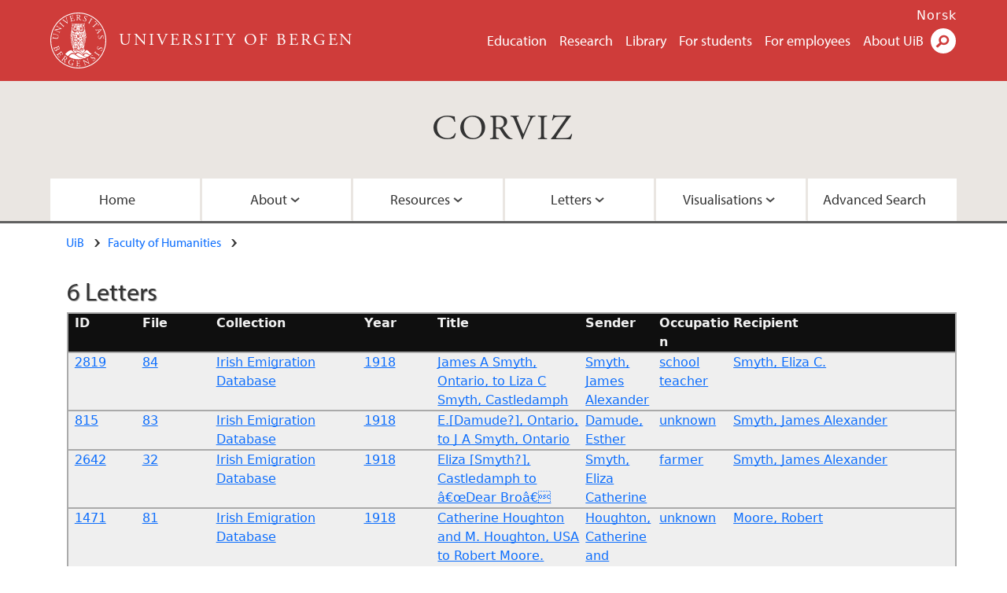

--- FILE ---
content_type: text/html; charset=UTF-8
request_url: https://corviz.h.uib.no/index.php?convar_function=2&convar_field=year&convar_searchterm=1918
body_size: 7522
content:
<!doctype html>
<html lang="en" dir="ltr">
  <head>
    <link rel="profile" href="http://www.w3.org/1999/xhtml/vocab">
    <meta http-equiv="X-UA-Compatible" content="IE=edge">
    <meta name="MobileOptimized" content="width">
    <meta name="HandheldFriendly" content="true">
    <meta name="viewport" content="width=device-width">
<meta http-equiv="Content-Type" content="text/html; charset=utf-8" />
<link rel="alternate" type="application/rss+xml" href="/en/corviz/rss.xml" />
<link rel="alternate" type="application/rss+xml" href="/en/corviz/calrss.xml" />
<link rel="shortcut icon" href="favicon.ico" type="image/vnd.microsoft.icon" />
<meta name="Last-Modified" content="2022-01-01T05:29:06Z" />
<meta name="description" content="CORVIZ is the acronym of the project ‘CORIECOR visualized. Irish English in writing across time (a longitudinal historical perspective)’ The aim of the project is to create a publicly accessible, sustainable electronic correspondence corpus, the Corpus of Irish English Correspondence (CORIECOR), so that it can then be used for further research by the wider academic community." />
<link rel="canonical" href="https://corviz.h.uib.no" />
<meta property="og:site_name" content="CORVIZ | University of Bergen" />
<meta property="og:type" content="article" />
<meta property="og:url" content="https://www.uib.no" />
<meta property="og:title" content="CORVIZ" />
<meta property="og:image" content="https://corviz.h.uib.no/images/letters1.jpg" />
<meta name="twitter:card" content="summary_large_image" />
<meta name="twitter:url" content="https://www.uib.no/" />
<meta name="twitter:title" content="CORVIZ" />
<meta name="twitter:description" content="CORVIZ is the acronym of the project ‘CORIECOR visualized. Irish English in writing across time (a longitudinal historical perspective)’ The aim of the project is to create a publicly accessible, sustainable electronic correspondence corpus, the Corpus of Irish English Correspondence (CORIECOR), so that it can then be used for further research by the wider academic community." />
<meta name="twitter:image" content="https://corviz.h.uib.no/images/letters1.jpg" />
    <title>CORVIZ | University of Bergen</title>
<link type="text/css" rel="stylesheet" href="CSS/css_xE-rWrJf-fncB6ztZfd2huxqgxu4WO-qwma6Xer30m4.css" media="all" />
<link type="text/css" rel="stylesheet" href="CSS/css_LzzNjvyQpSxyIbQ8CjQDdsJQqRnd8fNiXTcMlXTqIVE.css" media="all" />
<link type="text/css" rel="stylesheet" href="CSS/css_hFjMpgojz5tLIvTCOXkG5jneFLTaWNX_hakVb3yaMeE.css" media="all" />
<link type="text/css" rel="stylesheet" href="CSS/css_D4kNm3orEfSh9aDUMNyMyOYtMdbnSHPrdgtlcCDZ2NY.css" media="all" />
<link type="text/css" rel="stylesheet" href="CSS/css_VVIwC6Oh2S6Yoj-dlw07AnQN33wARXuRRIf8pwRiu2U.css" media="print" />
<link href="https://cdn.jsdelivr.net/npm/bootstrap@5.1.2/dist/css/bootstrap.min.css" rel="stylesheet" integrity="sha384-uWxY/CJNBR+1zjPWmfnSnVxwRheevXITnMqoEIeG1LJrdI0GlVs/9cVSyPYXdcSF" crossorigin="anonymous">
<script type="text/javascript" src="js/jquery-1.11.2.min.js"></script>
<script type="text/javascript" src="js/jquery.tablesorter.min.js"></script>
<script type="text/javascript">
	jQuery(document).ready(function() {

	$( "#convar_eionlyid" ).click(function() {
	  $( "#all_senders" ).toggle('slow');
	  $( "#ei_senders" ).toggle('slow');
	  $( "#convar_senderid option:selected").prop("selected", false);
	});

	$( "#convar_eiallid" ).click(function() {
	  $( "#all_senders" ).toggle('slow');
	  $( "#ei_senders" ).toggle('slow');
	  $( "#convar_ei_senderid option:selected").prop("selected", false);
	});

	$('#main_edit_all_table input').click(function(e) {
		$(this).parents().eq(1).css({
                "background-color": "gold"
            });
		});

	$('#main_edit_all_table input').blur(function(e) {
		$(this).parents().eq(1).css({
                "background-color": "white"
            });
		});

	$('#main_edit_all_table textarea').click(function(e) {
		$(this).parents().eq(1).css({
                "background-color": "gold"
            });
		});

	$('#main_edit_all_table textarea').blur(function(e) {
		$(this).parents().eq(1).css({
                "background-color": "white"
            });
		});


	$('#resultstable').tablesorter();

	});
	</script>
<script type="text/javascript" src="js/js_s5koNMBdK4BqfHyHNPWCXIL2zD0jFcPyejDZsryApj0.js"></script>
<script type="text/javascript" src="js/js_KCd8rbJYUruV1tRJnh4um34UYvyhlrSVCPR1jNko2h8.js"></script>
<script type="text/javascript">
<!--//--><![CDATA[//><!--
document.createElement( "picture" );
//--><!]]>
</script>
<script type="text/javascript">
<!--//--><![CDATA[//><!--
(function(w,d,s,l,i){w[l]=w[l]||[];w[l].push({'gtm.start':new Date().getTime(), event:'gtm.js'}); var f=d.getElementsByTagName(s)[0], j=d.createElement(s), dl=l!='dataLayer'?'&l='+l:'';j.async=true;j.src='https://www.googletagmanager.com/gtm.js?id='+i+dl;f.parentNode.insertBefore(j,f);})(window, document, 'script', 'dataLayer', 'GTM-KLPBXPW');
//--><!]]>
</script>
<script type="text/javascript">
<!--//--><![CDATA[//><!--
(function(i,s,o,g,r,a,m){i["GoogleAnalyticsObject"]=r;i[r]=i[r]||function(){(i[r].q=i[r].q||[]).push(arguments)},i[r].l=1*new Date();a=s.createElement(o),m=s.getElementsByTagName(o)[0];a.async=1;a.src=g;m.parentNode.insertBefore(a,m)})(window,document,"script","https://www.google-analytics.com/analytics.js","ga");ga("create", "UA-6212237-3", {"cookieDomain":"auto"});ga("require", "linkid", "linkid.js");ga("set", "anonymizeIp", true);ga("send", "pageview");
//--><!]]>
</script>
<script type="text/javascript" src="js/js_ypadrG4kz9-JBpNOXmgjyVozLCJG_1RP3Ig-iqWR8n0.js"></script>
<script type="text/javascript" src="js/js_S73-iJHB4oU1mjqWDMj6D4F4b2rbQuN9So01xjw-i3o.js"></script>
<script src="https://cdn.jsdelivr.net/npm/bootstrap@5.1.2/dist/js/bootstrap.bundle.min.js" integrity="sha384-kQtW33rZJAHjgefvhyyzcGF3C5TFyBQBA13V1RKPf4uH+bwyzQxZ6CmMZHmNBEfJ" crossorigin="anonymous"></script>
<script type="text/javascript" src="//use.typekit.net/yfr2tzw.js"></script>
<script type="text/javascript">
<!--//--><![CDATA[//><!--
try{Typekit.load();}catch(e){}
//--><!]]>
</script>
<style>


.results_table {
  background-color:#efefef;
  border:1px solid #aaaaaa;
}

.results_table .row {
  border:1px solid #aaaaaa;
  margin-left: 0px;
  margin-right: 0px;
}

.results_table_heading_row {
  background-color:#0f0f0f;
  color:#f0f0f0;
}

.results_table_heading {
	font-weight:bold;
	padding:0em;
}


.results_table_cell  {
	padding:0em;
}

.results_table_heading:first-child, .results_table_cell:first-child  {
	padding-left:0.5em;
}

#images_block .row {
  margin-top:-35px;
  width:50%;
  float:left;
}
#images_block .column {
  width:40%;
  padding-left:4%;
  padding-right:4%;
}

.graph_button {
display:block;
width:30%;
text-align:center;
float:left;
border:2px groove #a2a2a2;
background-color:#eeeeee;
margin-left:1%;
}

.graph_button:hover, th:hover {
background-color:gold;
}

#main_record_table, #resultstable {
  margin-top:0.5em;
}

#resultstable thead tr th span {
  padding-right: 20px;
  background-repeat: no-repeat;
  background-position: 100% 100%;
}

#resultstable.individual th {
  //max-width:100px;
  text-align:left;
  padding-left:0.5em;
  border-width:1px;
}

#resultstable.individual td {
  padding-left:0.5em;
}

#resultstable tr {
  border-width:1px;
}

#resultstable td {
  border-width:1px;
}

#resultstable thead tr th.headerSortUp, #resultstable thead tr th.headerSortDown {
  background: #acc8dd;
}

#resultstable thead tr th.headerSortUp span {
  background-image: url(\'up-arrow.png\');
}
#resultstable thead tr th.headerSortDown span {
  background-image: url(\'down-arrow.png\');
}

#resultstable, .repository_detail {
	width:100%;
	clear:both;
	margin:auto;
}


form {
	display:block;
	clear:both;
}

#search_block  {
	display:block;
	clear:both;
	margin:auto;
	width:80%;
	height:50px;
	padding:0px;
}

#search_block #searchterm_block, #search_block fieldset, #search_block #searchbutton_block {
	display:block;
	float:left;
	vertical-align:top;
	margin-left:0px;
	margin-right:0px;
}

legend {
	font-size:1.0em;
	font-weight:bold;
}

#search_block legend {
	display:none;
}

#search_block fieldset {
	border:none;
}

#search_block #searchterm_block {
	width:34%;
	vertical-align:top;
}

#search_block #searchbutton_block {
	width:14%;
	vertical-align:top;
	clear:right;
}

#search_block #searchbutton_block input {
	float:right;
}

#search_block fieldset {
	width:49%;
}

#searchterm_block input {
	height:40px;
	width:18em;
}

#search_button {
border:4px groove #d2d2d2;
height:46px;
font-size:1.2em;
width:70%;
background-color:gold;
padding:5px;
}

.results fieldset {
width:100%;
}
.results #search_button {
width:50%;
}

.found {
	color:#dd0000;
	font-weight:bold;
}

#advanced_search_form_id {
	display:block;
	max-width:60em;
}

#advanced_search_form_id label {
	display:table-cell;
	float:left;
	font-weight:bold;
	width:10em;
	height:auto;
}

#advanced_search_form_id select, #advanced_search_form_id input[type=text] {
	display:table-cell;
	min-width:20em;
	clear:right;
}

#completepage {
	padding-top:10px;
}

.searchterm_row {
	display:block;
	width:100%;
	float:right;
	clear:right;
}

.searchterm_column {
	display:block;
	width:18%;
	float:left;
}

#advanced_search_form_id label, #advanced_search_form_id fieldset {
	clear:left;
}

#CORVIZ_Navigation li a, #siteNavbar li a {
text-shadow: 1px 1px 2px black;
}

h2, h3 {
text-shadow: 1px 1px 1px grey;
}

.viz_form {
border-right:1px solid #dadada;
padding-right:0.5em;
}

.viz_form label, #word_categories label {
font-size:0.85em;
font-weight:bold;
text-shadow: 0.3px 0.3px 0.3px grey;
}

#convar_viz_form label.convar_excludeunknownslabel {
font-size:0.6em;
min-width:9em;
}

#embedded_inversion_form select.form-control, .viz_form select.form-control, .viz_form input.form-control {
font-size:0.85rem;
max-width:90%;
}

#map { width: 100%;height: 600px;margin-top:0.5em; }
			.source_map {display:block;width: 100%; }
			.leaflet-control-layers-expanded {
				width: 150px;
				}
.navbar-nav {
    float:none;
    margin:0 auto;
    display: block;
    text-align: center;
}

.navbar-nav > li {
    display: inline-block;
    float:none;
}

.dropdown-menu {
    background-color: #FF0000 !important;
}

.mobile-heading {
    display:none;
}

#collection_list {
	list-style:none;
}

#collection_list li {
	line-height:1.9em;
	font-weight:bold;
	text-align:center;
	border-top:1px solid grey;
	border-top-width: thin;
	border-top-left-radius: 15px;
	border-top-right-radius: 15px;
	border-bottom:1px solid grey;
	border-bottom-width: thin;
	border-bottom-left-radius: 15px;
	border-bottom-right-radius: 15px;
	margin-bottom:10px;
	background-color:#cf3c3a;
	color:#ffffff;
	text-shadow: 1px 1px 1px black;
}

#collection_list li a {
	text-decoration:none;
	color:#FFFFFF;
	width:100%;
	display:block;
}

#collection_list li:hover {
	background-color:#FFD700;
	border-bottom:2px solid #ddb700;
}

#collection_list li a:hover {
	color:#000000;
	text-shadow: 1px 1px 1px #FFE799;
}

.image_acknowledgment {
font-size:0.6em;
line-height:0.9em;
color:#ffffff;
float:right;
position:relative;
bottom:25px;
margin-bottom:-25px;
text-shadow: 1px 1px 1px black;
}

.instruction_text {
font-size:0.7em;
font-style:italic;
}

fieldset#searchterms label, fieldset#word_categories label {
	clear:left;
	min-width:8em;
}

.team_member {
	margin-top:2em;
	padding:1em;
}

.node-type-area .content-top-wrapper {
    padding: 0.75rem 1.25rem 0.75rem;
}

.content-top-wrapper {
padding-bottom:0.5rem;
}

.uib_breadcrumb {
    margin-bottom: 0.2rem;
}

body div.header__wrapper header div.site-name a:hover {
color:#ffffff;
}

.full-width {
	padding-left:1.3rem;
}


#ellipsis {
    display:none;
}
#hide_pages {
    display:contents;
}

.page-link {
    padding-left: .65rem;
    padding-right: .65rem;
}

/*Styles for screen 1024px and lower*/
@media only screen and (max-width : 1024px) {

#ellipsis {
    display:block;
    width:8em;

}

#hide_pages {
    display:none;
}

#hide_pages li.active {
    display:block;
}

}
/*Styles for screen 576px and lower*/
@media only screen and (max-width : 576px) {

.results_table_heading_row {
    display:none;
}

.mobile-heading {
    display:block;
    min-width:6em;
    font-weight:bold;
    float:left;
}

.image_acknowledgment {
font-size:0.4em;
}

}
</style>

  </head>
  <body class="html not-front not-logged-in no-sidebars page-node page-node- page-node-48593 node-type-area i18n-en" ><div id="skip-link">
      <a href="#main-content" class="element-invisible element-focusable">Skip to main content</a>
    </div>
    <div class="header__wrapper">
      <header class="header">
        <a href="https://www.uib.no/en" title="Home" rel="home" class="logo__link">
          <img src="images/logo.svg" alt="Home" class="logo__image" />
        </a>
            <div class="site-name">
            <a href="https://www.uib.no/en" title="Home" rel="home"><span>University of Bergen</span></a>
          </div>
    <div class="region region-header">
    <nav class="mobile-menu"><div class="menu-button">Menu</div>
</nav><nav class="global-menu"><ul class="menu"><li class="first leaf menu__item"><a href="https://www.uib.no/en/education" title="" class="active">Education</a></li>
<li class="leaf menu__item"><a href="https://www.uib.no/en/research" title="">Research</a></li>
<li class="leaf menu__item"><a href="https://www.uib.no/en/ub" title="">Library</a></li>
<li class="leaf menu__item"><a href="https://www.uib.no/en/student" title="">For students</a></li>
<li class="leaf menu__item"><a href="https://www.uib.no/en/foremployees" title="">For employees</a></li>
<li class="last leaf menu__item"><a href="https://www.uib.no/en/about" title="">About UiB</a></li>
</ul></nav><div id="block-locale-language" class="block block-locale">


  <div class="content">
    <ul class="language-switcher-locale-url"><li class="en first active"><a href="/en/education" class="language-link active" title="Education" lang="en">English</a></li>
<li class="nb last"><a href="//www.uib.no/nb/utdanning" class="language-link" title="Utdanning" lang="nb">Norsk</a></li>
</ul>  </div>
</div>
<div id="block-uib-search-global-searchform" class="block block-uib-search">
  <div class="content">
    <form class="global-search" action="https://www.uib.no/en/search" method="get" id="uib-search-form" accept-charset="UTF-8"><div><div class="lightbox form-wrapper" id="edit-lightbox--2"><div class="topbar-wrapper form-wrapper" id="edit-top--3"><div class="topbar form-wrapper" id="edit-top--4"><div class="spacer form-wrapper" id="edit-spacer--2"></div><div class="top-right form-wrapper" id="edit-right--3"><div class="close-lightbox form-wrapper" id="edit-close--2"><a href="/en" class="closeme" id="edit-link--4">Close</a></div></div></div></div><div class="search-wrapper form-wrapper" id="edit-search--2"><label for="searchfield" class="element-invisible">Search field</label>
<div class="form-item form-type-textfield form-item-searchtext">
 <input class="search-field form-text" name="qq" autocomplete="off" placeholder="Search uib.no" data-placeholder="Search for person" id="searchfield" type="text" value=" " size="60" maxlength="128" />
</div>
<input type="submit" id="edit-submit--2" name="op" value="Search" class="form-submit" /></div><fieldset class="right-selector form-wrapper" id="edit-right--4"><legend><span class="fieldset-legend">Filter on content</span></legend><div class="fieldset-wrapper"><div class="form-item form-type-checkboxes form-item-filters">
 <div id="search-filter-checkboxes" class="form-checkboxes"><div class="form-item form-type-checkbox form-item-filters-everything">
 <input name="uib_search_filters[]" type="checkbox" id="edit-filters-everything--2" value="everything" checked="checked" class="form-checkbox" />  <label class="option" for="edit-filters-everything--2">Everything </label>

</div>
<div class="form-item form-type-checkbox form-item-filters-news">
 <input name="uib_search_filters[]" type="checkbox" id="edit-filters-news--2" value="news" class="form-checkbox" />  <label class="option" for="edit-filters-news--2">News </label>

</div>
<div class="form-item form-type-checkbox form-item-filters-study">
 <input name="uib_search_filters[]" type="checkbox" id="edit-filters-study--2" value="study" class="form-checkbox" />  <label class="option" for="edit-filters-study--2">Studies </label>

</div>
<div class="form-item form-type-checkbox form-item-filters-event">
 <input name="uib_search_filters[]" type="checkbox" id="edit-filters-event--2" value="event" class="form-checkbox" />  <label class="option" for="edit-filters-event--2">Events </label>

</div>
<div class="form-item form-type-checkbox form-item-filters-user">
 <input name="uib_search_filters[]" type="checkbox" id="edit-filters-user--2" value="user" class="form-checkbox" />  <label class="option" for="edit-filters-user--2">Persons </label>

</div>
</div>
<div class="description">Choose what results to return</div>
</div>
</div></fieldset>
<div class="results-wrapper form-wrapper" id="edit-results-wrapper--2"><div class="results form-wrapper" id="edit-results--2"><span class="results-bottom-anchor"></span>
</div></div></div><input type="hidden" name="form_build_id" value="form-F-GlrY69k6zlXuS2SJ8qkMYuVDTHGOw3THX8bmr036Y" />
<input type="hidden" name="form_id" value="uib_search__form" />
</div></form><form name="noscriptform" action="https://www.google.com/search" method="get" id="uib-search-noscript-form" accept-charset="UTF-8"><div><input class="search-button" type="submit" value="Search" /><input name="as_sitesearch" value="uib.no" type="hidden" />
<input type="hidden" name="form_build_id" value="form-vxYHfL7goP8Oulo2GiwNdreBeaKikGpo61LVX5Jlj6o" />
<input type="hidden" name="form_id" value="uib_search__noscript_form" />
</div></form>  </div>
</div>
  </div>
      </header>
      <nav class="mobile_dropdown">
        <nav class="global-mobile-menu mobile noscript"><ul class="menu"><li class="first leaf menu__item"><a href="https://www.uib.no/en/education" title="" class="active">Education</a></li>
<li class="leaf menu__item"><a href="https://www.uib.no/en/research" title="">Research</a></li>
<li class="leaf menu__item"><a href="https://www.uib.no/en/ub" title="">Library</a></li>
<li class="leaf menu__item"><a href="https://www.uib.no/en/student" title="">For students</a></li>
<li class="leaf menu__item"><a href="https://www.uib.no/en/foremployees" title="">For employees</a></li>
<li class="last leaf menu__item"><a href="https://www.uib.no/en/about" title="">About UiB</a></li>
</ul></nav>      </nav>
    </div>
    <div class="subheader__wrapper">
    <h1 class="subheader__content"><a href="/index_convert.php">CORVIZ</a></h1><nav class="mobile_area mobile_dropdown"><div class="area-mobile-menu">
    <ul class="menu"><li class="first menu__item"><a href="index_convert.php" title="Home">Home</a>
</li>
</li>
<li class="expanded menu__item"><a href="#" title="">About</a><ul class="menu"><li class="first leaf"><a href="index_convert.php?convar_function=22" title="About the Team">About the Team</a></li>
<li class="last leaf"><a href="index_convert.php?convar_function=28" title="About the Project">About the Project</a></li>
<li class="last leaf"><a href="index_convert.php?convar_function=29" title="Copyright">Copyright</a></li>
<li class="last leaf"><a href="index_convert.php?convar_function=26" title="Funding">Funding</a></li>
</ul>
</li>
<li class="expanded menu__item"><a href="#" title="">Resources</a><ul class="menu"><li class="first leaf"><a href="index_convert.php?convar_function=23" title="Publications">Publications</a></li>
<li class="last leaf"><a href="index_convert.php?convar_function=27" title="Images">Images</a></li>
</ul>
</li>
<li class="expanded menu__item"><a href="#" title="">Letters</a><ul class="menu"><li class="first leaf"><a href="index_convert.php?convar_function=14">All Letters</a></li>
<li class="last leaf"><a href="index_convert.php?convar_function=8" title="Collections">Collections</a></li>
</ul></li>
<li class="expanded menu__item"><a href="#" title="">Visualisations</a><ul class="menu">
<li class="first leaf"><a href="index_convert.php?convar_function=12" title="Embedded Inversion 1">Embedded Inversion 1</a></li>
<li class="leaf"><a href="index_convert.php?convar_function=19" title="Embedded Inversion 2 - Version A">Embedded Inversion 2 - Version A</a></li>
<li class="leaf"><a href="index_convert.php?convar_function=30" title="Embedded Inversion 2 - Version B">Embedded Inversion 2 - Version B</a></li>
<li class="leaf"><a href="index_convert.php?convar_function=31" title="Embedded Inversion 2 - Version C">Embedded Inversion 2 - Version C</a></li>
<li class="leaf"><a href="index_convert.php?convar_function=24" title="Network Graph">Network Graph</a></li>
<li class="last leaf"><a href="index_convert.php?convar_function=21" title="Map">Map</a></li>
</ul></li>
<li class="last menu__item"><a href="index_convert.php?convar_function=9" title="Advanced Search">Advanced Search</a>
</li>

</ul></div></nav>          <h2 class="element-invisible">Main content</h2>
        </div>
    <nav id="main-menu">
<ul class="menu"><li class="first menu__item"><a href="index_convert.php" title="Home">Home</a>
</li>
<li class="expanded menu__item"><a href="#" title="">About</a><ul class="menu"><li class="first leaf"><a href="index_convert.php?convar_function=22" title="About the Team">About the Team</a></li>
<li class="last leaf"><a href="index_convert.php?convar_function=28" title="About the Project">About the Project</a></li>
<li class="last leaf"><a href="index_convert.php?convar_function=29" title="Copyright">Copyright</a></li>
<li class="last leaf"><a href="index_convert.php?convar_function=26" title="Funding">Funding</a></li>
</ul>
</li>
<li class="expanded menu__item"><a href="#" title="">Resources</a><ul class="menu"><li class="first leaf"><a href="index_convert.php?convar_function=23" title="Publications">Publications</a></li>
<li class="last leaf"><a href="index_convert.php?convar_function=27" title="Images">Images</a></li>
</ul>
</li>
<li class="expanded menu__item"><a href="#" title="">Letters</a><ul class="menu"><li class="first leaf"><a href="index_convert.php?convar_function=14">All Letters</a></li>
<li class="last leaf"><a href="index_convert.php?convar_function=8" title="Collections">Collections</a></li>
</ul></li>
<li class="expanded menu__item"><a href="#" title="">Visualisations</a><ul class="menu">
<li class="first leaf"><a href="index_convert.php?convar_function=19" title="Embedded Inversion 2 - Version A">Embedded Inversion 2 - Version A</a></li>
<li class="leaf"><a href="index_convert.php?convar_function=12" title="Embedded Inversion 1">Embedded Inversion 1</a></li>
<li class="leaf"><a href="index_convert.php?convar_function=31" title="Embedded Inversion 2 - Version C">Embedded Inversion 2 - Version C</a></li>
<li class="leaf"><a href="index_convert.php?convar_function=30" title="Embedded Inversion 2 - Version B">Embedded Inversion 2 - Version B</a></li>
<li class="leaf"><a href="index_convert.php?convar_function=24" title="Network Graph">Network Graph</a></li>
<li class="last leaf"><a href="index_convert.php?convar_function=21" title="Map">Map</a></li>
</ul></li>
<li class="last menu__item"><a href="index_convert.php?convar_function=9" title="Advanced Search">Advanced Search</a>
</li>

</ul>    </nav>
<main style="max-width: 72rem;margin:0 auto;padding-bottom:1em;">
      <a id="main-content"></a>
      <div class="tabs"></div>
<div class="content-top-wrapper">
        <div class="content-top">
          <div class="uib_breadcrumb">
          <nav class="breadcrumb" role="navigation"><ol><li><a href="https://www.uib.no/en">UiB</a> </li><li><a href="https://www.uib.no/en/hf">Faculty of Humanities</a> </li></ol></nav>
          <!-- Page Title -->
          </div></div></div>

      <div class="full-width">
<h2>6 Letters</h2><div class="results_table"><div class="results_table_heading_row row"><div class="results_table_heading col-sm-1">ID</div><div class="results_table_heading col-sm-1">File</div><div class="results_table_heading col-sm-2">Collection</div><div class="results_table_heading col-sm-1">Year</div><div class="results_table_heading col-sm-2">Title</div><div class="results_table_heading col-sm-1">Sender</div><div class="results_table_heading col-sm-1">Occupation</div><div class="results_table_heading col-sm-3">Recipient</div></div><div class="results_table_row row"><div class="results_table_cell col-sm-1"><span class="mobile-heading">ID:</span><a href="index_convert.php?convar_function=1&convar_identifier=2819">2819</a></div><div class="results_table_cell col-sm-1"><span class="mobile-heading">File:</span><a href="index_convert.php?convar_function=2&convar_field=file&convar_searchterm=84">84</a></div><div class="results_table_cell col-sm-2"><span class="mobile-heading">Collection:</span><a href="index_convert.php?convar_function=2&convar_field=collection&convar_searchterm=Irish Emigration Database&convar_cid=9">Irish Emigration Database</a></div><div class="results_table_cell col-sm-1"><span class="mobile-heading">Year:</span><a href="index_convert.php?convar_function=2&convar_field=year&convar_searchterm=1918">1918</a></div><div class="results_table_cell col-sm-2"><span class="mobile-heading">Title:</span><a href="index_convert.php?convar_function=1&convar_identifier=2819">James A Smyth, Ontario, to Liza C Smyth, Castledamph</a></div><div class="results_table_cell col-sm-1"><span class="mobile-heading">Sender:</span><a href="index_convert.php?convar_function=2&convar_field=sender&convar_searchterm=Smyth, James Alexander">Smyth, James Alexander</a></div><div class="results_table_cell col-sm-1"><span class="mobile-heading">Occupation:</span><a href="index_convert.php?convar_function=2&convar_field=sender_occupation&convar_searchterm=school teacher">school teacher</a></div><div class="results_table_cell col-sm-3"><span class="mobile-heading">Recipient:</span><a href="index_convert.php?convar_function=2&convar_field=recipient&convar_searchterm=Smyth, Eliza C.">Smyth, Eliza C.</a></div></div>
<div class="results_table_row row"><div class="results_table_cell col-sm-1"><span class="mobile-heading">ID:</span><a href="index_convert.php?convar_function=1&convar_identifier=815">815</a></div><div class="results_table_cell col-sm-1"><span class="mobile-heading">File:</span><a href="index_convert.php?convar_function=2&convar_field=file&convar_searchterm=83">83</a></div><div class="results_table_cell col-sm-2"><span class="mobile-heading">Collection:</span><a href="index_convert.php?convar_function=2&convar_field=collection&convar_searchterm=Irish Emigration Database&convar_cid=9">Irish Emigration Database</a></div><div class="results_table_cell col-sm-1"><span class="mobile-heading">Year:</span><a href="index_convert.php?convar_function=2&convar_field=year&convar_searchterm=1918">1918</a></div><div class="results_table_cell col-sm-2"><span class="mobile-heading">Title:</span><a href="index_convert.php?convar_function=1&convar_identifier=815">E.[Damude?], Ontario, to J A Smyth, Ontario</a></div><div class="results_table_cell col-sm-1"><span class="mobile-heading">Sender:</span><a href="index_convert.php?convar_function=2&convar_field=sender&convar_searchterm=Damude, Esther">Damude, Esther</a></div><div class="results_table_cell col-sm-1"><span class="mobile-heading">Occupation:</span><a href="index_convert.php?convar_function=2&convar_field=sender_occupation&convar_searchterm=unknown">unknown</a></div><div class="results_table_cell col-sm-3"><span class="mobile-heading">Recipient:</span><a href="index_convert.php?convar_function=2&convar_field=recipient&convar_searchterm=Smyth, James Alexander">Smyth, James Alexander</a></div></div>
<div class="results_table_row row"><div class="results_table_cell col-sm-1"><span class="mobile-heading">ID:</span><a href="index_convert.php?convar_function=1&convar_identifier=2642">2642</a></div><div class="results_table_cell col-sm-1"><span class="mobile-heading">File:</span><a href="index_convert.php?convar_function=2&convar_field=file&convar_searchterm=32">32</a></div><div class="results_table_cell col-sm-2"><span class="mobile-heading">Collection:</span><a href="index_convert.php?convar_function=2&convar_field=collection&convar_searchterm=Irish Emigration Database&convar_cid=9">Irish Emigration Database</a></div><div class="results_table_cell col-sm-1"><span class="mobile-heading">Year:</span><a href="index_convert.php?convar_function=2&convar_field=year&convar_searchterm=1918">1918</a></div><div class="results_table_cell col-sm-2"><span class="mobile-heading">Title:</span><a href="index_convert.php?convar_function=1&convar_identifier=2642">Eliza [Smyth?], Castledamph to â€œDear Broâ€</a></div><div class="results_table_cell col-sm-1"><span class="mobile-heading">Sender:</span><a href="index_convert.php?convar_function=2&convar_field=sender&convar_searchterm=Smyth, Eliza Catherine">Smyth, Eliza Catherine</a></div><div class="results_table_cell col-sm-1"><span class="mobile-heading">Occupation:</span><a href="index_convert.php?convar_function=2&convar_field=sender_occupation&convar_searchterm=farmer">farmer</a></div><div class="results_table_cell col-sm-3"><span class="mobile-heading">Recipient:</span><a href="index_convert.php?convar_function=2&convar_field=recipient&convar_searchterm=Smyth, James Alexander">Smyth, James Alexander</a></div></div>
<div class="results_table_row row"><div class="results_table_cell col-sm-1"><span class="mobile-heading">ID:</span><a href="index_convert.php?convar_function=1&convar_identifier=1471">1471</a></div><div class="results_table_cell col-sm-1"><span class="mobile-heading">File:</span><a href="index_convert.php?convar_function=2&convar_field=file&convar_searchterm=81">81</a></div><div class="results_table_cell col-sm-2"><span class="mobile-heading">Collection:</span><a href="index_convert.php?convar_function=2&convar_field=collection&convar_searchterm=Irish Emigration Database&convar_cid=9">Irish Emigration Database</a></div><div class="results_table_cell col-sm-1"><span class="mobile-heading">Year:</span><a href="index_convert.php?convar_function=2&convar_field=year&convar_searchterm=1918">1918</a></div><div class="results_table_cell col-sm-2"><span class="mobile-heading">Title:</span><a href="index_convert.php?convar_function=1&convar_identifier=1471">Catherine Houghton and M. Houghton, USA to Robert Moore.</a></div><div class="results_table_cell col-sm-1"><span class="mobile-heading">Sender:</span><a href="index_convert.php?convar_function=2&convar_field=sender&convar_searchterm=Houghton, Catherine and Margaret">Houghton, Catherine and Margaret</a></div><div class="results_table_cell col-sm-1"><span class="mobile-heading">Occupation:</span><a href="index_convert.php?convar_function=2&convar_field=sender_occupation&convar_searchterm=unknown">unknown</a></div><div class="results_table_cell col-sm-3"><span class="mobile-heading">Recipient:</span><a href="index_convert.php?convar_function=2&convar_field=recipient&convar_searchterm=Moore, Robert">Moore, Robert</a></div></div>
<div class="results_table_row row"><div class="results_table_cell col-sm-1"><span class="mobile-heading">ID:</span><a href="index_convert.php?convar_function=1&convar_identifier=1472">1472</a></div><div class="results_table_cell col-sm-1"><span class="mobile-heading">File:</span><a href="index_convert.php?convar_function=2&convar_field=file&convar_searchterm=82">82</a></div><div class="results_table_cell col-sm-2"><span class="mobile-heading">Collection:</span><a href="index_convert.php?convar_function=2&convar_field=collection&convar_searchterm=Irish Emigration Database&convar_cid=9">Irish Emigration Database</a></div><div class="results_table_cell col-sm-1"><span class="mobile-heading">Year:</span><a href="index_convert.php?convar_function=2&convar_field=year&convar_searchterm=1918">1918</a></div><div class="results_table_cell col-sm-2"><span class="mobile-heading">Title:</span><a href="index_convert.php?convar_function=1&convar_identifier=1472">Catherine and Margaret Houghton, U.S.A. to Robert Moore.</a></div><div class="results_table_cell col-sm-1"><span class="mobile-heading">Sender:</span><a href="index_convert.php?convar_function=2&convar_field=sender&convar_searchterm=Houghton, Catherine and Margaret">Houghton, Catherine and Margaret</a></div><div class="results_table_cell col-sm-1"><span class="mobile-heading">Occupation:</span><a href="index_convert.php?convar_function=2&convar_field=sender_occupation&convar_searchterm=unknown">unknown</a></div><div class="results_table_cell col-sm-3"><span class="mobile-heading">Recipient:</span><a href="index_convert.php?convar_function=2&convar_field=recipient&convar_searchterm=Moore, Robert">Moore, Robert</a></div></div>
<div class="results_table_row row"><div class="results_table_cell col-sm-1"><span class="mobile-heading">ID:</span><a href="index_convert.php?convar_function=1&convar_identifier=1758">1758</a></div><div class="results_table_cell col-sm-1"><span class="mobile-heading">File:</span><a href="index_convert.php?convar_function=2&convar_field=file&convar_searchterm=80">80</a></div><div class="results_table_cell col-sm-2"><span class="mobile-heading">Collection:</span><a href="index_convert.php?convar_function=2&convar_field=collection&convar_searchterm=Irish Emigration Database&convar_cid=9">Irish Emigration Database</a></div><div class="results_table_cell col-sm-1"><span class="mobile-heading">Year:</span><a href="index_convert.php?convar_function=2&convar_field=year&convar_searchterm=1918">1918</a></div><div class="results_table_cell col-sm-2"><span class="mobile-heading">Title:</span><a href="index_convert.php?convar_function=1&convar_identifier=1758">Jean Meacham Moir, Ontario to James A Smyth, Ontario</a></div><div class="results_table_cell col-sm-1"><span class="mobile-heading">Sender:</span><a href="index_convert.php?convar_function=2&convar_field=sender&convar_searchterm=Meacham Moir, Jean">Meacham Moir, Jean</a></div><div class="results_table_cell col-sm-1"><span class="mobile-heading">Occupation:</span><a href="index_convert.php?convar_function=2&convar_field=sender_occupation&convar_searchterm=teacher?">teacher?</a></div><div class="results_table_cell col-sm-3"><span class="mobile-heading">Recipient:</span><a href="index_convert.php?convar_function=2&convar_field=recipient&convar_searchterm=Smyth, James Alexander">Smyth, James Alexander</a></div></div>
</div></div></main>
<footer>
        <div class="footer-wrapper mobile_area">
          <nav class="main-menu__expanded">
<ul class="menu"><li class="first menu__item"><a href="index_convert.php" title="Home">Home</a>
</li>
<li class="expanded menu__item"><a href="#" title="">About</a><ul class="menu"><li class="first leaf"><a href="index_convert.php?convar_function=22" title="About the Team">About the Team</a></li>
<li class="last leaf"><a href="index_convert.php?convar_function=28" title="About the Project">About the Project</a></li>
<li class="last leaf"><a href="index_convert.php?convar_function=29" title="Copyright">Copyright</a></li>
<li class="last leaf"><a href="index_convert.php?convar_function=26" title="Funding">Funding</a></li>
</ul>
</li>
<li class="expanded menu__item"><a href="#" title="">Resources</a><ul class="menu"><li class="first leaf"><a href="index_convert.php?convar_function=23" title="Publications">Publications</a></li>
<li class="last leaf"><a href="index_convert.php?convar_function=27" title="Images">Images</a></li>
</ul>
</li>
<li class="expanded menu__item"><a href="#" title="">Letters</a><ul class="menu"><li class="first leaf"><a href="index_convert.php?convar_function=14">All Letters</a></li>
<li class="last leaf"><a href="index_convert.php?convar_function=8" title="Collections">Collections</a></li>
</ul></li>
<li class="expanded menu__item"><a href="#" title="">Visualisations</a><ul class="menu">
<li class="first leaf"><a href="index_convert.php?convar_function=12" title="Embedded Inversion 1">Embedded Inversion 1</a></li>
<li class="leaf"><a href="index_convert.php?convar_function=12" title="Embedded Inversion 2 - Version A">Embedded Inversion 2 - Version A</a></li>
<li class="leaf"><a href="index_convert.php?convar_function=30" title="Embedded Inversion 2 - Version B">Embedded Inversion 2 - Version B</a></li>
<li class="leaf"><a href="index_convert.php?convar_function=31" title="Embedded Inversion 2 - Version C">Embedded Inversion 2 - Version C</a></li>
<li class="leaf"><a href="index_convert.php?convar_function=24" title="Network Graph">Network Graph</a></li>
<li class="last leaf"><a href="index_convert.php?convar_function=21" title="Map">Map</a></li>
</ul></li>
<li class="last menu__item"><a href="index_convert.php?convar_function=9" title="Advanced Search">Advanced Search</a>
</li>

</ul>          </nav>
          <div class="footer">
<div id="block-uib-area-colophon-2" class="block block-uib-area">


  <div class="content">
    <div class="contact"><span>Contact us</span>
<a href="https://www.uib.no/en/student/48594/faculty-information-centres">Contact information</a></div><div class="visit"><span>Visit us</span>
<a href="https://www.uib.no/en/student/48594/faculty-information-centres">Visitor information</a></div>  </div>
</div>
<div class="field field-name-field-uib-social-media field-type-text field-label-above field-wrapper">
      <span class="field-label">Follow us</span>
    <div class="field-items">
          <div class="field-item even"><a href="https://facebook.com/unibergen" class="icons-social-facebook" title="Follow us on Facebook" onClick="ga(&#039;send&#039;, {&#039;hitType&#039;:&#039;facebook&#039;, &#039;eventCategory&#039;:&#039;SocialMediaButtons&#039;, &#039;eventAction&#039;:&#039;Follow&#039;, &#039;eventLabel&#039;:&#039;node/48593&#039;})">facebook</a></div>
          <div class="field-item odd"><a href="https://www.instagram.com/unibergen" class="icons-social-instagram" title="Follow us on Instagram" onClick="ga(&#039;send&#039;, {&#039;hitType&#039;:&#039;instagram&#039;, &#039;eventCategory&#039;:&#039;SocialMediaButtons&#039;, &#039;eventAction&#039;:&#039;Follow&#039;, &#039;eventLabel&#039;:&#039;node/48593&#039;})">instagram</a></div>
          <div class="field-item even"><a href="https://www.youtube.com/user/unibergen" class="icons-social-youtube" title="Follow us on YouTube" onClick="ga(&#039;send&#039;, {&#039;hitType&#039;:&#039;youtube&#039;, &#039;eventCategory&#039;:&#039;SocialMediaButtons&#039;, &#039;eventAction&#039;:&#039;Follow&#039;, &#039;eventLabel&#039;:&#039;node/48593&#039;})">youtube</a></div>
          <div class="field-item odd"><a href="https://vimeo.com/uib" class="icons-social-vimeo" title="Follow us on Vimeo" onClick="ga(&#039;send&#039;, {&#039;hitType&#039;:&#039;vimeo&#039;, &#039;eventCategory&#039;:&#039;SocialMediaButtons&#039;, &#039;eventAction&#039;:&#039;Follow&#039;, &#039;eventLabel&#039;:&#039;node/48593&#039;})">vimeo</a></div>
          <div class="field-item even"><a href="https://www.flickr.com/unibergen" class="icons-social-flickr" title="Follow us on Flickr" onClick="ga(&#039;send&#039;, {&#039;hitType&#039;:&#039;flickr&#039;, &#039;eventCategory&#039;:&#039;SocialMediaButtons&#039;, &#039;eventAction&#039;:&#039;Follow&#039;, &#039;eventLabel&#039;:&#039;node/48593&#039;})">flickr</a></div>
          <div class="field-item odd"><a href="https://twitter.com/UiB" class="icons-social-twitter" title="Follow us on Twitter" onClick="ga(&#039;send&#039;, {&#039;hitType&#039;:&#039;twitter&#039;, &#039;eventCategory&#039;:&#039;SocialMediaButtons&#039;, &#039;eventAction&#039;:&#039;Follow&#039;, &#039;eventLabel&#039;:&#039;node/48593&#039;})">twitter</a></div>
      </div>
</div>
          </div>
        </div>
        <div class="footer-bottom-wrapper">
          <div class="footer-bottom">
<div id="block-uib-area-bottom-links" class="block block-uib-area">


  <div class="content">
    <div class="item-list"><ul><li class="first"><a href="https://www.uib.no/en/about/74388/contact-information" class="link-contact-info">Contact UiB</a></li>
<li><a href="https://www.uib.no/en/about/84777/vacant-positions-uib" class="link-vacant-positions">Available positions</a></li>
<li><a href="https://www.uib.no/en/ka/107460/press-services" class="link-press">Press</a></li>
<li class="last"><a href="https://www.uib.no/en/ka/50970/cookiepolicy" class="link-info-cookies">About cookies</a></li>
</ul></div>  </div>
</div>
          </div>
        </div>
    </footer>
  </body>
</html>